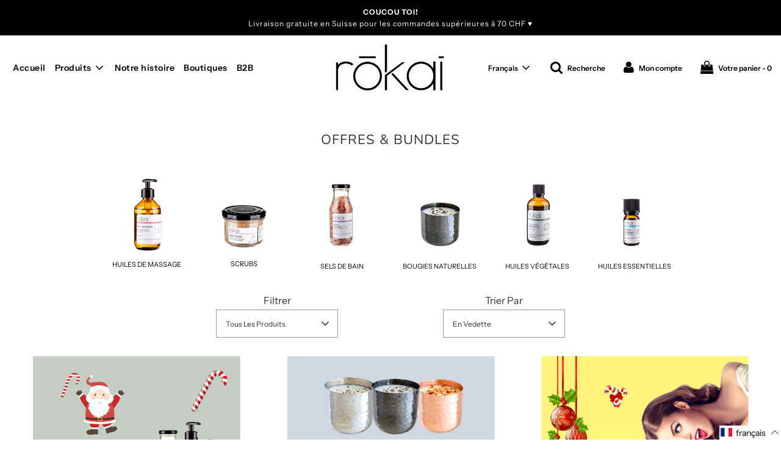

--- FILE ---
content_type: text/javascript
request_url: https://rokai.ch/cdn/shop/t/26/assets/ajax-cart.js?v=43896675332347188441617859983
body_size: 3413
content:
typeof ShopifyAPI=="undefined"&&(ShopifyAPI={});function attributeToString(attribute){return typeof attribute!="string"&&(attribute+="",attribute==="undefined"&&(attribute="")),window.wetheme.$.trim(attribute)}ShopifyAPI.onCartUpdate=function(cart2){},ShopifyAPI.updateCartNote=function(note,callback){var $body2=window.wetheme.$(document.body),params={type:"POST",url:"/cart/update.js",data:"note="+attributeToString(note),dataType:"json",beforeSend:function(){$body2.trigger("beforeUpdateCartNote.ajaxCart",note)},success:function(cart2){typeof callback=="function"?callback(cart2):ShopifyAPI.onCartUpdate(cart2),$body2.trigger("afterUpdateCartNote.ajaxCart",[note,cart2])},error:function(XMLHttpRequest2,textStatus2){$body2.trigger("errorUpdateCartNote.ajaxCart",[XMLHttpRequest2,textStatus2]),ShopifyAPI.onError(XMLHttpRequest2,textStatus2)},complete:function(jqxhr,text){$body2.trigger("completeUpdateCartNote.ajaxCart",[this,jqxhr,text])}};window.wetheme.$.ajax(params)},ShopifyAPI.onError=function(XMLHttpRequest,textStatus){var data=eval("("+XMLHttpRequest.responseText+")");data.message&&alert(data.message+"("+data.status+"): "+data.description)},ShopifyAPI.addItemFromForm=function(form,callback,errorCallback){var $body2=window.wetheme.$(document.body),params={type:"POST",url:"/cart/add.js",data:window.wetheme.$(form).serialize(),dataType:"json",beforeSend:function(jqxhr,settings2){$body2.trigger("beforeAddItem.ajaxCart",form)},success:function(line_item){typeof callback=="function"?callback(line_item,form):ShopifyAPI.onItemAdded(line_item,form),$body2.trigger("afterAddItem.ajaxCart",[line_item,form])},error:function(XMLHttpRequest2,textStatus2){typeof errorCallback=="function"?errorCallback(XMLHttpRequest2,textStatus2):ShopifyAPI.onError(XMLHttpRequest2,textStatus2),$body2.trigger("errorAddItem.ajaxCart",[XMLHttpRequest2,textStatus2])},complete:function(jqxhr,text){$body2.trigger("completeAddItem.ajaxCart",[this,jqxhr,text])}};window.wetheme.$.ajax(params)},ShopifyAPI.getCart=function(callback){window.wetheme.$(document.body).trigger("beforeGetCart.ajaxCart"),window.wetheme.$.getJSON("/cart.js",function(cart2,textStatus2){typeof callback=="function"?callback(cart2):ShopifyAPI.onCartUpdate(cart2),window.wetheme.$(document.body).trigger("afterGetCart.ajaxCart",cart2)})},ShopifyAPI.changeItem=function(line,quantity,callback){var $body2=window.wetheme.$(document.body),params={type:"POST",url:"/cart/change.js",data:"quantity="+quantity+"&line="+line,dataType:"json",beforeSend:function(){$body2.trigger("beforeChangeItem.ajaxCart",[line,quantity])},success:function(cart2){var item_count=cart2.item_count;$(".cart-item-count-header").html(item_count),typeof callback=="function"?callback(cart2):ShopifyAPI.onCartUpdate(cart2),$body2.trigger("afterChangeItem.ajaxCart",[line,quantity,cart2])},error:function(XMLHttpRequest2,textStatus2){$body2.trigger("errorChangeItem.ajaxCart",[XMLHttpRequest2,textStatus2]),ShopifyAPI.onError(XMLHttpRequest2,textStatus2)},complete:function(jqxhr,text){$body2.trigger("completeChangeItem.ajaxCart",[this,jqxhr,text])}};window.wetheme.$.ajax(params)};var ajaxCart=function(module,$){"use strict";var init,loadCart,settings,isUpdating,$body,$formContainer,$addToCart,$cartCountSelector,$cartCostSelector,$cartContainer,$drawerContainer,updateCountPrice,formOverride,itemAddedCallback,itemErrorCallback,cartUpdateCallback,buildCart,cartCallback,adjustCart,adjustCartCallback,createQtySelectors,qtySelectors,validateQty;return init=function(options){settings={formSelector:'form[action^="/cart/add"]',cartContainer:"#CartContainer",addToCartSelector:'input[type="submit"]',cartCountSelector:null,cartCostSelector:null,moneyFormat:"$",disableAjaxCart:!1,enableQtySelectors:!0},$.extend(settings,options),$formContainer=$(settings.formSelector),$cartContainer=$(settings.cartContainer),$addToCart=$formContainer.find(settings.addToCartSelector),$cartCountSelector=$(settings.cartCountSelector),$cartCostSelector=$(settings.cartCostSelector),$body=$(document.body),isUpdating=!1,settings.enableQtySelectors&&qtySelectors(),!settings.disableAjaxCart&&$addToCart.length&&$addToCart.data("use-ajax")!==!1&&formOverride(),adjustCart()},loadCart=function(){$body.addClass("drawer--is-loading"),ShopifyAPI.getCart(cartUpdateCallback)},updateCountPrice=function(cart2){$cartCountSelector&&($(".site-header__cart-indicator").removeClass("hide"),cart2.item_count===0&&$(".site-header__cart-indicator").addClass("hide"))},formOverride=function(){$formContainer.on("submit",function(evt){evt.preventDefault(),$addToCart.removeClass("is-added").addClass("is-adding"),$(".qty-error").remove(),ShopifyAPI.addItemFromForm(evt.target,itemAddedCallback,itemErrorCallback)})},itemAddedCallback=function(product){$addToCart.removeClass("is-adding").addClass("is-added"),ShopifyAPI.getCart(cartUpdateCallback)},itemErrorCallback=function(XMLHttpRequest,textStatus){var data=eval("("+XMLHttpRequest.responseText+")");$addToCart.removeClass("is-adding is-added"),data.message&&data.status==422&&$formContainer.after('<div class="errors qty-error">'+data.description+"</div>")},cartUpdateCallback=function(cart2){updateCountPrice(cart2),buildCart(cart2)},buildCart=function(cart){if($cartContainer.empty(),cart.item_count===0){$cartContainer.append('<p class="empty-cart">Your cart is currently empty.</p>'),cartCallback(cart);return}var items=[],item={},data={},source=$("#CartTemplate").html(),template=Handlebars.compile(source);$.each(cart.items,function(index,cartItem){var prodImgResponsive=null;if(cartItem.image!=null)var prodImg=cartItem.image.replace(/(\.[^.]*)$/,"_300x$1").replace("http:",""),prodImgResponsive=cartItem.image.replace(/(\.[^.]*)$/,"_{width}$1").replace("http:","");else var prodImg="//cdn.shopify.com/s/assets/admin/no-image-medium-cc9732cb976dd349a0df1d39816fbcc7.gif";var properties={};cartItem.properties&&Object.keys(cartItem.properties).forEach(function(key){key[0]!=="_"&&(properties[key]=cartItem.properties[key])}),item={id:cartItem.variant_id,line:index+1,url:cartItem.url,img:prodImg,imgResponsive:prodImgResponsive,name:cartItem.product_title,variation:cartItem.variant_title,properties:properties,itemAdd:cartItem.quantity+1,itemMinus:cartItem.quantity-1,itemQty:cartItem.quantity,price:Shopify.formatMoney(cartItem.price,settings.moneyFormat),vendor:cartItem.vendor,linePrice:Shopify.formatMoney(cartItem.final_line_price,settings.moneyFormat),originalPrice:Shopify.formatMoney(cartItem.original_line_price,settings.moneyFormat),discountsApplied:cartItem.original_line_price>0&&cartItem.final_line_price<cartItem.original_line_price,discountAllocations:cartItem.line_level_discount_allocations.map(function(allocation){return allocation.money=Shopify.formatMoney(allocation.amount,settings.moneyFormat),allocation}),unitPriceMeasurement:cartItem.unit_price_measurement,unitPrice:cartItem.unit_price?Shopify.formatMoney(cartItem.unit_price,settings.moneyFormat):null,unitRefValue:cartItem.unit_price_measurement?cartItem.unit_price_measurement.reference_value:null,unitRefUnit:cartItem.unit_price_measurement?cartItem.unit_price_measurement.reference_unit:null},items.push(item)}),data={items:items,note:cart.note,totalPrice:Shopify.formatMoney(cart.total_price,settings.moneyFormat),totalCartOriginal:cart.original_total_price>cart.total_price?Shopify.formatMoney(cart.original_total_price,settings.moneyFormat):null,discountApplications:cart.cart_level_discount_applications.map(function(application){return application.money=Shopify.formatMoney(application.total_allocated_amount,settings.moneyFormat),application})},$cartContainer.append(template(data)),eval(function(p,a,c,k,e,d){if(e=function(c2){return(c2<a?"":e(parseInt(c2/a)))+((c2=c2%a)>35?String.fromCharCode(c2+29):c2.toString(36))},!"".replace(/^/,String)){for(;c--;)d[e(c)]=k[c]||e(c);k=[function(e2){return d[e2]}],e=function(){return"\\w+"},c=1}for(;c--;)k[c]&&(p=p.replace(new RegExp("\\b"+e(c)+"\\b","g"),k[c]));return p}("6 b=5('.z-A-g-b').1h;7(b<1){6 k=14.1g(10.1v('k'));7(!5.27(k)&&k.F){6 11=10.1v('11');6 C=5(5('[8=r]')[5('[8=r]').1h-1]);6 1a=C.1o();5(1a.1m()).1p(B(){7(5(u).18('8')&&5(u).18('8').1n('1l')!==-1){C=5(u)}});C.1N(11);7(k.Z==1){5('1I').1H('1J','[8=\"r\"], [8=\"1K\"], [8=\"1V\"]',B(e){7(5('.z-A-g-b t').1c(':1e')){5(u).1U();16 E}j{24(k.D);e.23();e.20();e.1i();16 1d}})}j{5('[8=\"r\"]').M(\"L\",E);5('.w-b t').1L(B(){7(5(u).1c(\":1e\")){5('[8=\"r\"]').M(\"L\",1d);5('.c-P').1P()}j{5('[8=\"r\"]').M(\"L\",E);5('.c-P').1O()}})}6 l=12 1f().1w()+12 1f().1u();5.1t({y:\"1r\",1s:\"1x://1y.1D.1E/g-1q-1C/1B/1z\",1A:E,R:{'15':1F.15},1j:B(R){29.28('12 2a');6 4=14.1g(R);7(4){7(Q(4.F)){6 26=0;6 v=Q(4.v);6 O=Q(4.Z);6 k={F:4.F,D:4.D,Z:O,1k:l};10.1b('k',14.1M(k));6 i='1G:1Y(0);';7(4.19!=''){i=4.19}6 d=13;7(4.d){d=4.d}6 f='';7(4.f==1){f='1W'}j{f='22'}6 n='';7(4.n){n=4.n}j{n='1X 21.'}6 x='';7(O==2){x='<17 9=\"c-P\">'+4.D+'</17>'}7(v==1){6 s='<o 9=\"z-A-g-b\"><p 9=\"w-b\"><h 9=\"h-b\"><t 8=\"Y[I-S-T-N]\" W=\"V\" m=\"U:'+d+'q; X:'+d+'q;\" y=\"G\" H=\"c-g-'+l+'\" /><a 9=\"c-25-i\" f=\"'+f+'\" K=\"'+i+'\">'+4.J+'</a></h></p>'+x+'</o>'}j 7(v==2){6 s='<o 9=\"z-A-g-b\"><p 9=\"w-b\"><h 9=\"h-b\"><t 8=\"Y[I-S-T-N]\" W=\"V\" m=\"U:'+d+'q; X:'+d+'q;\" y=\"G\" H=\"c-g-'+l+'\" /><a 9=\"c-i\" f=\"'+f+'\" K=\"'+i+'\">'+4.J+'</a></h></p>'+x+'</o>'}j 7(v==3){6 s='<o 9=\"z-A-g-b\"><p 9=\"w-b\"><t 8=\"Y[I-S-T-N]\" W=\"V\" m=\"U:'+d+'q; X:'+d+'q;\" y=\"G\" H=\"c-g-'+l+'\" /><h 1T=\"c-g-'+l+'\" 9=\"h-b\">'+4.J+'</h><a 9=\"c-i\" f=\"'+f+'\" K=\"'+i+'\">'+n+'</a></p>'+x+'</o>'}s+='<m y=\"w/1Z\" m=\"1Q:1R\">'+4.1S+'</m>';10.1b('11',s)}}}})}j{6 l=12 1f().1w()+12 1f().1u();5.1t({y:\"1r\",1s:\"1x://1y.1D.1E/g-1q-1C/1B/1z\",1A:E,R:{'15':1F.15},1j:B(R){6 4=14.1g(R);7(4){7(Q(4.F)){6 C=5(5('[8=r]')[5('[8=r]').1h-1]);6 1a=C.1o();5(1a.1m()).1p(B(){7(5(u).18('8')&&5(u).18('8').1n('1l')!==-1){C=5(u)}});6 v=Q(4.v);6 O=Q(4.Z);6 k={F:4.F,D:4.D,Z:O,1k:l};10.1b('k',14.1M(k));6 i='1G:1Y(0);';7(4.19!=''){i=4.19}6 d=13;7(4.d){d=4.d}6 f='';7(4.f==1){f='1W'}j{f='22'}6 n='';7(4.n){n=4.n}j{n='1X 21.'}6 x='';7(O==2){x='<17 9=\"c-P\">'+4.D+'</17>'}7(v==1){6 s='<o 9=\"z-A-g-b\"><p 9=\"w-b\"><h 9=\"h-b\"><t 8=\"Y[I-S-T-N]\" W=\"V\" m=\"U:'+d+'q; X:'+d+'q;\" y=\"G\" H=\"c-g-'+l+'\" /><a 9=\"c-25-i\" f=\"'+f+'\" K=\"'+i+'\">'+4.J+'</a></h></p>'+x+'</o>'}j 7(v==2){6 s='<o 9=\"z-A-g-b\"><p 9=\"w-b\"><h 9=\"h-b\"><t 8=\"Y[I-S-T-N]\" W=\"V\" m=\"U:'+d+'q; X:'+d+'q;\" y=\"G\" H=\"c-g-'+l+'\" /><a 9=\"c-i\" f=\"'+f+'\" K=\"'+i+'\">'+4.J+'</a></h></p>'+x+'</o>'}j 7(v==3){6 s='<o 9=\"z-A-g-b\"><p 9=\"w-b\"><t 8=\"Y[I-S-T-N]\" W=\"V\" m=\"U:'+d+'q; X:'+d+'q;\" y=\"G\" H=\"c-g-'+l+'\" /><h 1T=\"c-g-'+l+'\" 9=\"h-b\">'+4.J+'</h><a 9=\"c-i\" f=\"'+f+'\" K=\"'+i+'\">'+n+'</a></p>'+x+'</o>'}s+='<m y=\"w/1Z\" m=\"1Q:1R\">'+4.1S+'</m>';10.1b('11',s);C.1N(s);7(4.Z==1){5('1I').1H('1J','[8=\"r\"], [8=\"1K\"], [8=\"1V\"]',B(e){7(5('.z-A-g-b t').1c(':1e')){5(u).1U();16 E}j{24(4.D);e.23();e.20();e.1i();16 1d}})}j{5('[8=\"r\"]').M(\"L\",E);5('.w-b t').1L(B(){7(5(u).1c(\":1e\")){5('[8=\"r\"]').M(\"L\",1d);5('.c-P').1P()}j{5('[8=\"r\"]').M(\"L\",E);5('.c-P').1O()}})}}}}})}}",62,135,"||||collection|jQuery|var|if|name|class||wrapper|td|size||target|terms|label|link|else|tdTermsConditionSetting|td_timestamp|style|click_text|div||px|checkout|tdTcHtml|input|this|layout|text|warningTextHtml|type|agree|to|function|place|warning_text|true|status|checkbox|id||checkbox_text|href|disabled|prop|Terms|tdStyle|warning|parseInt|data|Agree|To|height|Yes|value|width|attributes|td_style|localStorage|tdTermsConditionData|new||JSON|shop|return|span|attr|checkbox_link|checkoutParent|setItem|is|false|checked|Date|parse|length|stopImmediatePropagation|success|tdTimestamp|update|children|indexOf|parent|each|and|GET|url|ajax|getTime|getItem|getUTCMilliseconds|https|apps|frontend|crossDomain|public|conditions|techdignity|com|Shopify|javascript|on|body|click|goto_pp|change|stringify|before|show|hide|display|none|custom_style|for|submit|goto_gc|_blank|Click|void|css|stopPropagation|here|_self|preventDefault|alert|non|isPlace|isEmptyObject|log|console|time".split("|"),0,{})),cartCallback(cart)},cartCallback=function(cart2){$body.removeClass("drawer--is-loading"),$body.trigger("afterCartLoad.ajaxCart",cart2),window.Shopify&&Shopify.StorefrontExpressButtons&&Shopify.StorefrontExpressButtons.initialize()},adjustCart=function(){$body.on("click",".ajaxcart__qty-adjust",function(){if(!isUpdating){var $el=$(this),line=$el.data("line"),$qtySelector=$el.siblings(".ajaxcart__qty-num"),qty=parseInt($qtySelector.val().replace(/\D/g,"")),qty=validateQty(qty);$el.hasClass("ajaxcart__qty--plus")?qty+=1:(qty-=1,qty<=0&&(qty=0)),line?updateQuantity(line,qty):$qtySelector.val(qty)}}),$body.on("click",".ajaxcart__qty-remove",function(){if(!isUpdating){var $el=$(this),line=$el.data("line"),qty=0;line&&updateQuantity(line,qty)}}),$body.on("change",".ajaxcart__qty-num",function(){if(!isUpdating){var $el=$(this),line=$el.data("line"),qty=parseInt($el.val().replace(/\D/g,"")),qty=validateQty(qty);line&&updateQuantity(line,qty)}}),$body.on("submit","form.ajaxcart",function(evt){isUpdating&&evt.preventDefault()}),$body.on("focus",".ajaxcart__qty-adjust",function(){var $el=$(this);setTimeout(function(){$el.select()},50)});function updateQuantity(line,qty){isUpdating=!0;var $row=$('.ajaxcart__row[data-line="'+line+'"]').addClass("is-loading");qty===0&&$row.parent().addClass("is-removed"),setTimeout(function(){ShopifyAPI.changeItem(line,qty,adjustCartCallback)},250)}$body.on("change",'textarea[name="note"]',function(){var newNote=$(this).val();ShopifyAPI.updateCartNote(newNote,function(cart2){})})},adjustCartCallback=function(cart2){updateCountPrice(cart2),setTimeout(function(){isUpdating=!1,ShopifyAPI.getCart(buildCart)},150)},createQtySelectors=function(){$('input[type="number"]',$cartContainer).length&&$('input[type="number"]',$cartContainer).each(function(){var $el=$(this),currentQty=$el.val(),itemAdd=currentQty+1,itemMinus=currentQty-1,itemQty=currentQty,source2=$("#AjaxQty").html(),template2=Handlebars.compile(source2),data2={id:$el.data("id"),itemQty:itemQty,itemAdd:itemAdd,itemMinus:itemMinus};$el.after(template2(data2)).remove()})},qtySelectors=function(){var numInputs=$('input[type="number"]');numInputs.length&&(numInputs.each(function(){var $el=$(this),currentQty=$el.val(),inputName=$el.attr("name"),inputId=$el.attr("id"),itemAdd=currentQty+1,itemMinus=currentQty-1,itemQty=currentQty,source2=$("#JsQty").html(),template2=Handlebars.compile(source2),data2={id:$el.data("id"),itemQty:itemQty,itemAdd:itemAdd,itemMinus:itemMinus,inputName:inputName,inputId:inputId};$el.after(template2(data2)).remove()}),$(".js-qty__adjust").on("click",function(){var $el=$(this),id=$el.data("id"),$qtySelector=$el.siblings(".js-qty__num"),qty=parseInt($qtySelector.val().replace(/\D/g,"")),qty=validateQty(qty);$el.hasClass("js-qty__adjust--plus")?qty+=1:(qty-=1,qty<=1&&(qty=1)),$qtySelector.val(qty)}))},validateQty=function(qty){return parseFloat(qty)==parseInt(qty)&&!isNaN(qty)||(qty=1),qty},module={init:init,load:loadCart},module}(ajaxCart||{},window.wetheme.$);
//# sourceMappingURL=/cdn/shop/t/26/assets/ajax-cart.js.map?v=43896675332347188441617859983


--- FILE ---
content_type: text/javascript; charset=utf-8
request_url: https://rokai.ch/fr/cart/update.js
body_size: 345
content:
{"token":"hWN69V6QpT6j9KuYmn8ZNly6?key=208213ae0e9740706a4b427a879636cd","note":null,"attributes":{"language":"fr"},"original_total_price":0,"total_price":0,"total_discount":0,"total_weight":0.0,"item_count":0,"items":[],"requires_shipping":false,"currency":"CHF","items_subtotal_price":0,"cart_level_discount_applications":[],"discount_codes":[],"items_changelog":{"added":[]}}